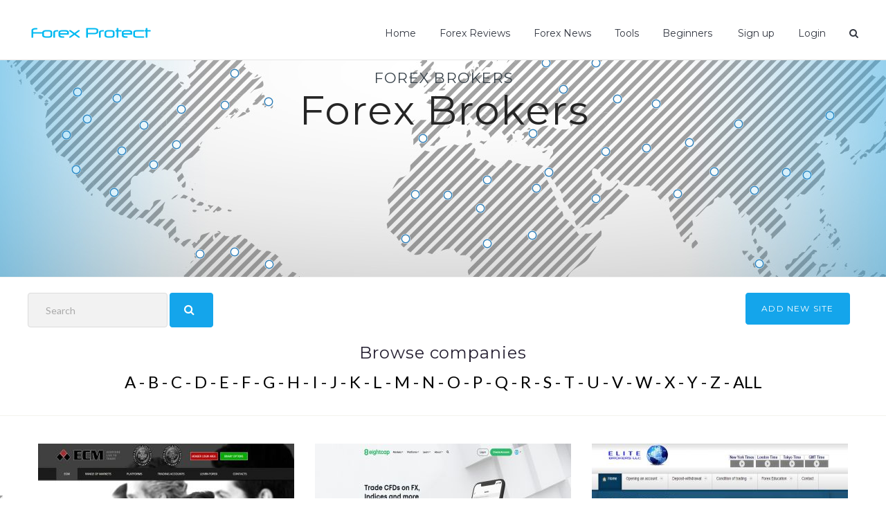

--- FILE ---
content_type: text/html; charset=UTF-8
request_url: https://www.forexprotect.com/forex-brokers-reviews.html?page=14
body_size: 5958
content:
<!DOCTYPE html>
<html lang="en">
<head>
    <!--Site Title-->
    <meta charset="utf-8">
    <meta name="format-detection" content="telephone=no">
    <meta name="viewport" content="width=device-width, height=device-height, initial-scale=1.0, maximum-scale=1.0, user-scalable=0">

	<meta name="description" content="Forex Protect is a website where you can share Forex Reviews. Forex Brokers Reviews, Forex Signals Reviews, Live Forex News, Forex Widgets, Forex for Beginners." />
    <meta name="keywords" content="forex protect, forex reviews, forex brokers reviews, forex signals reviews, forex widgets, live forex news, forex for beginners, forex reviews" />
    <title>Forex Protect | Forex Brokers Reviews | Live Forex News</title>
	<base href="https://www.forexprotect.com/">
	

    <!--Stylesheets-->
    <link rel="icon" href="doc_media/favicon.ico" type="image/x-icon">

    <!--Bootstrap-->
    <link rel="stylesheet" href="css/style.css">
    <link rel="stylesheet" href="css/includes/common.css">

    
<!--[if lt IE 10]>
    <div style="background: #212121; padding: 10px 0; box-shadow: 3px 3px 5px 0 rgba(0,0,0,.3); clear: both; text-align:center; position: relative; z-index:1;"><a href="http://windows.microsoft.com/en-US/internet-explorer/.."><img src="images/ie8-panel/warning_bar_0000_us.jpg" border="0" height="42" width="820" alt="You are using an outdated browser. For a faster, safer browsing experience, upgrade for free today."></a></div>
    <script src="js/html5shiv.min.js"></script><[endif]-->
    <script src='https://www.google.com/recaptcha/api.js'></script>
    
    
    <!--Core Scripts-->
    <script src="js/core.min.js"></script>
    <!--jQuery (necessary for Bootstrap's JavaScript plugins)-->
    <!--Include all compiled plugins (below), or include individual files as needed-->
    <script src="js/bootstrap.min.js"></script>
	<script src="js/widgetform.js"></script>
      
	    
</head>
  
<body> 
 

    <!--The Main Wrapper-->
    <div class="page">
      <!--
      ========================================================
                              HEADER
      ========================================================
      -->
      <header class="page-header subpage_header">

        <!--RD Navbar-->
        <div class="rd-navbar-wrap">
          <nav class="rd-navbar top-panel-none-items bg-white" data-layout="rd-navbar-fixed" data-hover-on="false" data-stick-up="false" data-sm-layout="rd-navbar-fullwidth" data-md-layout="rd-navbar-static">
            <div class="rd-navbar-inner">
              <!--RD Navbar Panel-->
              <div class="rd-navbar-panel">

                <!--RD Navbar Toggle-->
                <button data-rd-navbar-toggle=".rd-navbar" class="rd-navbar-toggle"><span></span></button>
                <!--END RD Navbar Toggle-->

                <!--RD Navbar Brand-->
                <div class="rd-navbar-brand"><a href="./" class="brand-name"><img style="margin-bottom: 5px;" src="doc_media/logo/logo_menu.png"></a></div>
                <!--END RD Navbar Brand-->
              </div>
              <!--END RD Navbar Panel-->

              <div class="rd-navbar-nav-wrap">


                <!--RD Navbar Nav-->
                <ul class="rd-navbar-nav">
                 <li class=''><a href='/' title='Home' >Home</a></li>
<li class='sub-menu '><a title='Forex Reviews' >Forex Reviews<strong></strong></a>
<ul class='rd-navbar-dropdown'>
<li class='active '><a href='forex-brokers-reviews.html' title='Forex Brokers' >Forex Brokers<strong></strong></a></li>
<li><a href='forex-signals-reviews.html' title='Forex Signals' >Forex Signals<strong></strong></a></li>
<li><a href='forex-programmers-reviews.html' title='Forex Programmers' >Forex Programmers<strong></strong></a></li>
<li><a href='forex-expert-advisors-reviews.html' title='Forex Expert Advisors' >Forex Expert Advisors<strong></strong></a></li>
<li><a href='forex-vps-providers-reviews.html' title='Forex VPS Providers' >Forex VPS Providers<strong></strong></a></li>
<li><a href='forex-payment-providers-reviews.html' title='Forex Payment Providers' >Forex Payment Providers<strong></strong></a></li>
<li><a href='forex-scam-alerts.html' title='Forex Scam Alerts' >Forex Scam Alerts<strong></strong></a></li>
</ul>
</li>
<li><a href='live-forex-news.html' title='live-forex-news' >Forex News<strong></strong></a></li>
<li><a href='free-forex.html' title='Tools' >Tools<strong></strong></a></li>
<li class='sub-menu '><a title='Beginners' >Beginners<strong></strong></a>
<ul class='rd-navbar-dropdown'>
<li><a href='forex-trading-for-beginners-1.html' title='forex-trading-for-beginners-1' >Forex Beginners 1<strong></strong></a></li>
<li><a href='forex-trading-for-beginners-2.html' title='forex-trading-for-beginners-2' >Forex Beginners 2<strong></strong></a></li>
<li><a href='forex-trading-for-beginners-3.html' title='Forex Beginners 3' >Forex Beginners 3<strong></strong></a></li>
</ul>
</li>
	           	                    <li><a href="signup.html">&nbsp;Sign up<strong></strong></a></li>
                   <li><a href="login.html">Login<strong></strong></a></li>
                                    
                  <li>
                  	<a id="search" class="fa-search"></a>
                  	<div id="searchForm" style="display: none;">
                  		<form method="post" action="search.html">
                  			<input type="text" name="q">
                  			<button type="submit" class="fa-search" value=""></button>
                  		</form>
                  	</div>
                  </li>
	           	
                </ul>
                <!--END RD Navbar Nav-->
              </div>
            </div>
          </nav>

        </div>
        <!--END RD Navbar-->
        
        
         
		
  
        
        
       
		<script type='text/javascript'>
	
			var ratingsL10n = {
					'plugin_url':'https://www.forexprotect.com/doc_media/postratings',
					'ajax_url':'https://www.forexprotect.com/ajax/postrate.php',
					'text_wait':'Please rate only 1 post at a time.',
					'image':'stars_yellow',
					'image_ext':'png',
					'max':'5',
					'show_loading':'0',
					'show_fading':'0',
					'custom':'0'
				};
			
			var ratings_mouseover_image=new Image();
			ratings_mouseover_image.src=ratingsL10n.plugin_url+'/'+ratingsL10n.image+'/rating_over.'+ratingsL10n.image_ext;
			
		</script>
		<script src='js/postratings-js.dev.js'></script>
				<section>
          <!--Swiper-->
          <div data-autoplay="5000" data-slide-effect="fade" data-loop="false" class="swiper-container swiper-slider">
            <div class="jumbotron text-center">
              <h1><small>Forex Brokers
</small>Forex Brokers
</h1>
              <p class="big">
              	<div class="header-best"></div>
<div class="header-best">
<p><span class="post-ratings"> </span></p>
</div>              </p>
            </div>
            <div class="swiper-wrapper">
              <div data-slide-bg="doc_media/foto_artykul/org_art_12572.jpg" class="swiper-slide">
                <div class="swiper-slide-caption"></div>
              </div>
            </div>
          </div>
        </section>
      </header>
      <!--
      ========================================================
                              CONTENT
      ========================================================
      -->
      <main class="page-content">
        <section class="section-border text-center text-md-left">
          <div class="container breadcrumb">
          	<div class="row">
          		<div class="col-xs-8 col-xs-offset-2 col-sm-offset-0 col-sm-6 col-md-6 form-group form-inline text-left">
          			<form class="inline"  method="get">
          				<input type="text" name="q" placeholder="Search" class="form-control round-small" value="">
          				<button type="submit" class="form-control post-tag btn btn-primary round-small badge fa-search"></button
          			></form>
          		</div>
          		<div class="text-center col-xs-8 col-xs-offset-2 col-sm-offset-4 col-sm-2 col-md-2"><a href="reviewEdit.html" class="btn btn-primary round-small btn-xs">ADD NEW SITE</a></div>
          	
          	</div>



			<div><h4 class="text-center">Browse companies</h4></div>

          	
            
            <ul class="letters">
                        	<li><a  href="https://www.forexprotect.com/forex-brokers-reviews.html?l=A">A</a>
                        	<li><a  href="https://www.forexprotect.com/forex-brokers-reviews.html?l=B">B</a>
                        	<li><a  href="https://www.forexprotect.com/forex-brokers-reviews.html?l=C">C</a>
                        	<li><a  href="https://www.forexprotect.com/forex-brokers-reviews.html?l=D">D</a>
                        	<li><a  href="https://www.forexprotect.com/forex-brokers-reviews.html?l=E">E</a>
                        	<li><a  href="https://www.forexprotect.com/forex-brokers-reviews.html?l=F">F</a>
                        	<li><a  href="https://www.forexprotect.com/forex-brokers-reviews.html?l=G">G</a>
                        	<li><a  href="https://www.forexprotect.com/forex-brokers-reviews.html?l=H">H</a>
                        	<li><a  href="https://www.forexprotect.com/forex-brokers-reviews.html?l=I">I</a>
                        	<li><a  href="https://www.forexprotect.com/forex-brokers-reviews.html?l=J">J</a>
                        	<li><a  href="https://www.forexprotect.com/forex-brokers-reviews.html?l=K">K</a>
                        	<li><a  href="https://www.forexprotect.com/forex-brokers-reviews.html?l=L">L</a>
                        	<li><a  href="https://www.forexprotect.com/forex-brokers-reviews.html?l=M">M</a>
                        	<li><a  href="https://www.forexprotect.com/forex-brokers-reviews.html?l=N">N</a>
                        	<li><a  href="https://www.forexprotect.com/forex-brokers-reviews.html?l=O">O</a>
                        	<li><a  href="https://www.forexprotect.com/forex-brokers-reviews.html?l=P">P</a>
                        	<li><a  href="https://www.forexprotect.com/forex-brokers-reviews.html?l=Q">Q</a>
                        	<li><a  href="https://www.forexprotect.com/forex-brokers-reviews.html?l=R">R</a>
                        	<li><a  href="https://www.forexprotect.com/forex-brokers-reviews.html?l=S">S</a>
                        	<li><a  href="https://www.forexprotect.com/forex-brokers-reviews.html?l=T">T</a>
                        	<li><a  href="https://www.forexprotect.com/forex-brokers-reviews.html?l=U">U</a>
                        	<li><a  href="https://www.forexprotect.com/forex-brokers-reviews.html?l=V">V</a>
                        	<li><a  href="https://www.forexprotect.com/forex-brokers-reviews.html?l=W">W</a>
                        	<li><a  href="https://www.forexprotect.com/forex-brokers-reviews.html?l=X">X</a>
                        	<li><a  href="https://www.forexprotect.com/forex-brokers-reviews.html?l=Y">Y</a>
                        	<li><a  href="https://www.forexprotect.com/forex-brokers-reviews.html?l=Z">Z</a>
                        	<li><a href="https://www.forexprotect.com/forex-brokers-reviews.html">ALL</a>
            </ul>
            
          </div>
        </section>

        <!--Start section-->
        <section class="text-center text-md-left offset-1">
          <div class="container">
            <div class="row list">
                          <div class="col-sm-6 col-md-4 ">
                <article class="thumbnail thumbnail-4 section-border well">
                  <a target="_blank" href="forex-brokers-review/544/ecmtrader-review"><img class="blur" src="doc_media/__reviews/img_544.jpg" alt=""></a>
                  <div class="caption equal">
                  	<div class="pull-right stars"><span id='post-ratings-544' class='post-ratings' title=''><img id='rating_544_1' src='https://www.forexprotect.com/doc_media/postratings/stars_yellow/rating_off.png' alt='rate544_1' style='border: 0px;'><img id='rating_544_2' src='https://www.forexprotect.com/doc_media/postratings/stars_yellow/rating_off.png' alt='rate544_2' style='border: 0px;'><img id='rating_544_3' src='https://www.forexprotect.com/doc_media/postratings/stars_yellow/rating_off.png' alt='rate544_3' style='border: 0px;'><img id='rating_544_4' src='https://www.forexprotect.com/doc_media/postratings/stars_yellow/rating_off.png' alt='rate544_4' style='border: 0px;'><img id='rating_544_5' src='https://www.forexprotect.com/doc_media/postratings/stars_yellow/rating_off.png' alt='rate544_5' style='border: 0px;'></span></div>
                    <h4>                    <a target="_blank"  href="forex-brokers-review/544/ecmtrader-review">ECMTRADER</a></h4>
                    <p>
                    	
                    	Company: ECM Group Ltd <br>Founded: 2011 <br>Regulated: IFSC <br>Platforms: MetaTrader4, ECM Binary Options Web Trader <br>Currency: USD, EUR <br>                    	Website: www.ecmtrader.com                    </p>
                  </div>
                  <div class="blog-info text-center">
                      <div class="pull-md-left">
                        <time datetime="2015" class="meta fa-calendar">Last updated: 2019-12-05</time>
                      </div>                      <a target="_blank" href="forex-brokers-review/544/ecmtrader-review"  class="btn-link">Submit review</a>
                   </div>
                </article>
              </div>
                            <div class="col-sm-6 col-md-4 ">
                <article class="thumbnail thumbnail-4 section-border well">
                  <a target="_blank" href="forex-brokers-review/166/eightcap-review"><img class="blur" src="doc_media/__reviews/img_166.jpg" alt=""></a>
                  <div class="caption equal">
                  	<div class="pull-right stars"><span id='post-ratings-166' class='post-ratings' title=''><img id='rating_166_1' src='https://www.forexprotect.com/doc_media/postratings/stars_yellow/rating_off.png' alt='rate166_1' style='border: 0px;'><img id='rating_166_2' src='https://www.forexprotect.com/doc_media/postratings/stars_yellow/rating_off.png' alt='rate166_2' style='border: 0px;'><img id='rating_166_3' src='https://www.forexprotect.com/doc_media/postratings/stars_yellow/rating_off.png' alt='rate166_3' style='border: 0px;'><img id='rating_166_4' src='https://www.forexprotect.com/doc_media/postratings/stars_yellow/rating_off.png' alt='rate166_4' style='border: 0px;'><img id='rating_166_5' src='https://www.forexprotect.com/doc_media/postratings/stars_yellow/rating_off.png' alt='rate166_5' style='border: 0px;'></span></div>
                    <h4>                    <a target="_blank"  href="forex-brokers-review/166/eightcap-review">EIGHTCAP</a></h4>
                    <p>
                    	
                    	Company: EightCap Pty Ltd <br>Founded: 2010 <br>Regulated: ASIC <br>Platforms: MT4, MT5, Webtrader, Mobile <br>Currency: EUR, USD, AUD, GBP <br>                    	Website: eightcap.com                    </p>
                  </div>
                  <div class="blog-info text-center">
                      <div class="pull-md-left">
                        <time datetime="2015" class="meta fa-calendar">Last updated: 2020-11-10</time>
                      </div>                      <a target="_blank" href="forex-brokers-review/166/eightcap-review"  class="btn-link">Submit review</a>
                   </div>
                </article>
              </div>
                            <div class="col-sm-6 col-md-4 ">
                <article class="thumbnail thumbnail-4 section-border well">
                  <a target="_blank" href="forex-brokers-review/545/elitebrokersfx-review"><img class="blur" src="doc_media/__reviews/img_545.jpg" alt=""></a>
                  <div class="caption equal">
                  	<div class="pull-right stars"><span id='post-ratings-545' class='post-ratings' title=''><img id='rating_545_1' src='https://www.forexprotect.com/doc_media/postratings/stars_yellow/rating_on.png' alt='rate545_1' style='border: 0px;'><img id='rating_545_2' src='https://www.forexprotect.com/doc_media/postratings/stars_yellow/rating_on.png' alt='rate545_2' style='border: 0px;'><img id='rating_545_3' src='https://www.forexprotect.com/doc_media/postratings/stars_yellow/rating_on.png' alt='rate545_3' style='border: 0px;'><img id='rating_545_4' src='https://www.forexprotect.com/doc_media/postratings/stars_yellow/rating_on.png' alt='rate545_4' style='border: 0px;'><img id='rating_545_5' src='https://www.forexprotect.com/doc_media/postratings/stars_yellow/rating_off.png' alt='rate545_5' style='border: 0px;'></span></div>
                    <h4>                    <a target="_blank"  href="forex-brokers-review/545/elitebrokersfx-review">ELITEBROKERSFX</a></h4>
                    <p>
                    	
                    	Company: Elitebrokers LLC  <br>Founded: 2015 <br>Regulated: NO <br>Platforms: MetaTrader4 <br>Currency: USD <br>                    	Website: www.elitebrokersfx.com                    </p>
                  </div>
                  <div class="blog-info text-center">
                      <div class="pull-md-left">
                        <time datetime="2015" class="meta fa-calendar">Last updated: 2019-11-29</time>
                      </div>                      <a target="_blank" href="forex-brokers-review/545/elitebrokersfx-review"  class="btn-link">Submit review</a>
                   </div>
                </article>
              </div>
                            <div class="col-sm-6 col-md-4 ">
                <article class="thumbnail thumbnail-4 section-border well">
                  <a target="_blank" href="forex-brokers-review/539/elxi-markets-review"><img class="blur" src="doc_media/__reviews/img_539.jpg" alt=""></a>
                  <div class="caption equal">
                  	<div class="pull-right stars"><span id='post-ratings-539' class='post-ratings' title=''><img id='rating_539_1' src='https://www.forexprotect.com/doc_media/postratings/stars_yellow/rating_on.png' alt='rate539_1' style='border: 0px;'><img id='rating_539_2' src='https://www.forexprotect.com/doc_media/postratings/stars_yellow/rating_on.png' alt='rate539_2' style='border: 0px;'><img id='rating_539_3' src='https://www.forexprotect.com/doc_media/postratings/stars_yellow/rating_on.png' alt='rate539_3' style='border: 0px;'><img id='rating_539_4' src='https://www.forexprotect.com/doc_media/postratings/stars_yellow/rating_off.png' alt='rate539_4' style='border: 0px;'><img id='rating_539_5' src='https://www.forexprotect.com/doc_media/postratings/stars_yellow/rating_off.png' alt='rate539_5' style='border: 0px;'></span></div>
                    <h4>                    <a target="_blank"  href="forex-brokers-review/539/elxi-markets-review">ELXI MARKETS</a></h4>
                    <p>
                    	
                    	Company: ELXI Limited <br>Founded: 2016 <br>Regulated: FCA <br>Platforms: MetaTrader4 <br>Currency: USD, EUR, GBP <br>                    	Website: www.elximarkets.com                    </p>
                  </div>
                  <div class="blog-info text-center">
                      <div class="pull-md-left">
                        <time datetime="2015" class="meta fa-calendar">Last updated: 2019-11-30</time>
                      </div>                      <a target="_blank" href="forex-brokers-review/539/elxi-markets-review"  class="btn-link">Submit review</a>
                   </div>
                </article>
              </div>
                            <div class="col-sm-6 col-md-4 ">
                <article class="thumbnail thumbnail-4 section-border well">
                  <a target="_blank" href="forex-brokers-review/1401/errante-review"><img class="blur" src="doc_media/__reviews/img_1401.jpg" alt=""></a>
                  <div class="caption equal">
                  	<div class="pull-right stars"><span id='post-ratings-1401' class='post-ratings' title=''><img id='rating_1401_1' src='https://www.forexprotect.com/doc_media/postratings/stars_yellow/rating_off.png' alt='rate1401_1' style='border: 0px;'><img id='rating_1401_2' src='https://www.forexprotect.com/doc_media/postratings/stars_yellow/rating_off.png' alt='rate1401_2' style='border: 0px;'><img id='rating_1401_3' src='https://www.forexprotect.com/doc_media/postratings/stars_yellow/rating_off.png' alt='rate1401_3' style='border: 0px;'><img id='rating_1401_4' src='https://www.forexprotect.com/doc_media/postratings/stars_yellow/rating_off.png' alt='rate1401_4' style='border: 0px;'><img id='rating_1401_5' src='https://www.forexprotect.com/doc_media/postratings/stars_yellow/rating_off.png' alt='rate1401_5' style='border: 0px;'></span></div>
                    <h4>                    <a target="_blank"  href="forex-brokers-review/1401/errante-review">ERRANTE</a></h4>
                    <p>
                    	
                    	Company: Errante Securities <br>Founded: 2020 <br>Regulated: FSA <br>Platforms: MetaTrader 4, MetaTrader 5, Mobile <br>Currency: USD <br>                    	Website: errante.com                    </p>
                  </div>
                  <div class="blog-info text-center">
                      <div class="pull-md-left">
                        <time datetime="2015" class="meta fa-calendar">Last updated: 2021-01-21</time>
                      </div>                      <a target="_blank" href="forex-brokers-review/1401/errante-review"  class="btn-link">Submit review</a>
                   </div>
                </article>
              </div>
                            <div class="col-sm-6 col-md-4 ">
                <article class="thumbnail thumbnail-4 section-border well">
                  <a target="_blank" href="forex-brokers-review/550/essencefx-review"><img class="blur" src="doc_media/__reviews/img_550.jpg" alt=""></a>
                  <div class="caption equal">
                  	<div class="pull-right stars"><span id='post-ratings-550' class='post-ratings' title=''><img id='rating_550_1' src='https://www.forexprotect.com/doc_media/postratings/stars_yellow/rating_on.png' alt='rate550_1' style='border: 0px;'><img id='rating_550_2' src='https://www.forexprotect.com/doc_media/postratings/stars_yellow/rating_on.png' alt='rate550_2' style='border: 0px;'><img id='rating_550_3' src='https://www.forexprotect.com/doc_media/postratings/stars_yellow/rating_on.png' alt='rate550_3' style='border: 0px;'><img id='rating_550_4' src='https://www.forexprotect.com/doc_media/postratings/stars_yellow/rating_off.png' alt='rate550_4' style='border: 0px;'><img id='rating_550_5' src='https://www.forexprotect.com/doc_media/postratings/stars_yellow/rating_off.png' alt='rate550_5' style='border: 0px;'></span></div>
                    <h4>                    <a target="_blank"  href="forex-brokers-review/550/essencefx-review">ESSENCEFX</a></h4>
                    <p>
                    	
                    	Company: Essence Millennium OU <br>Founded: 2016 <br>Regulated: NO <br>Platforms: MetaTrader4 <br>Currency: USD <br>                    	Website: www.essencefx.com                    </p>
                  </div>
                  <div class="blog-info text-center">
                      <div class="pull-md-left">
                        <time datetime="2015" class="meta fa-calendar">Last updated: 2019-12-05</time>
                      </div>                      <a target="_blank" href="forex-brokers-review/550/essencefx-review"  class="btn-link">Submit review</a>
                   </div>
                </article>
              </div>
                            <div class="col-sm-6 col-md-4 ">
                <article class="thumbnail thumbnail-4 section-border well">
                  <a target="_blank" href="forex-brokers-review/35/estherfx-review"><img class="blur" src="doc_media/__reviews/img_35.jpg" alt=""></a>
                  <div class="caption equal">
                  	<div class="pull-right stars"><span id='post-ratings-35' class='post-ratings' title=''><img id='rating_35_1' src='https://www.forexprotect.com/doc_media/postratings/stars_yellow/rating_on.png' alt='rate35_1' style='border: 0px;'><img id='rating_35_2' src='https://www.forexprotect.com/doc_media/postratings/stars_yellow/rating_on.png' alt='rate35_2' style='border: 0px;'><img id='rating_35_3' src='https://www.forexprotect.com/doc_media/postratings/stars_yellow/rating_half.png' alt='rate35_3' style='border: 0px;'><img id='rating_35_4' src='https://www.forexprotect.com/doc_media/postratings/stars_yellow/rating_off.png' alt='rate35_4' style='border: 0px;'><img id='rating_35_5' src='https://www.forexprotect.com/doc_media/postratings/stars_yellow/rating_off.png' alt='rate35_5' style='border: 0px;'></span></div>
                    <h4>                    <a target="_blank"  href="forex-brokers-review/35/estherfx-review">ESTHERFX</a></h4>
                    <p>
                    	
                    	Company: Esther Holdings Ltd <br>Founded: 2015 <br>Regulated:  No <br>Platforms: WebTrader <br>Currency: EUR,GBP <br>                    	Website: www.elit4x.com                    </p>
                  </div>
                  <div class="blog-info text-center">
                      <div class="pull-md-left">
                        <time datetime="2015" class="meta fa-calendar">Last updated: 2019-11-28</time>
                      </div>                      <a target="_blank" href="forex-brokers-review/35/estherfx-review"  class="btn-link">Submit review</a>
                   </div>
                </article>
              </div>
                            <div class="col-sm-6 col-md-4 ">
                <article class="thumbnail thumbnail-4 section-border well">
                  <a target="_blank" href="forex-brokers-review/32/etoro-review"><img class="blur" src="doc_media/__reviews/img_32.jpg" alt=""></a>
                  <div class="caption equal">
                  	<div class="pull-right stars"><span id='post-ratings-32' class='post-ratings' title=''><img id='rating_32_1' src='https://www.forexprotect.com/doc_media/postratings/stars_yellow/rating_on.png' alt='rate32_1' style='border: 0px;'><img id='rating_32_2' src='https://www.forexprotect.com/doc_media/postratings/stars_yellow/rating_on.png' alt='rate32_2' style='border: 0px;'><img id='rating_32_3' src='https://www.forexprotect.com/doc_media/postratings/stars_yellow/rating_half.png' alt='rate32_3' style='border: 0px;'><img id='rating_32_4' src='https://www.forexprotect.com/doc_media/postratings/stars_yellow/rating_off.png' alt='rate32_4' style='border: 0px;'><img id='rating_32_5' src='https://www.forexprotect.com/doc_media/postratings/stars_yellow/rating_off.png' alt='rate32_5' style='border: 0px;'></span></div>
                    <h4>                    <a target="_blank"  href="forex-brokers-review/32/etoro-review">ETORO</a></h4>
                    <p>
                    	
                    	Company: eToro Inc <br>Founded: 2007 <br>Regulated: ASIC, CFTC/NFA, CySEC <br>Platforms: eToro Platform <br>Currency: EUR, USD, GBP, AUD <br>                    	Website: www.etoro.com                    </p>
                  </div>
                  <div class="blog-info text-center">
                      <div class="pull-md-left">
                        <time datetime="2015" class="meta fa-calendar">Last updated: 2019-12-08</time>
                      </div>                      <a target="_blank" href="forex-brokers-review/32/etoro-review"  class="btn-link">Submit review</a>
                   </div>
                </article>
              </div>
                            <div class="col-sm-6 col-md-4 ">
                <article class="thumbnail thumbnail-4 section-border well">
                  <a target="_blank" href="forex-brokers-review/34/etx-capital-review"><img class="blur" src="doc_media/__reviews/img_34.jpg" alt=""></a>
                  <div class="caption equal">
                  	<div class="pull-right stars"><span id='post-ratings-34' class='post-ratings' title=''><img id='rating_34_1' src='https://www.forexprotect.com/doc_media/postratings/stars_yellow/rating_on.png' alt='rate34_1' style='border: 0px;'><img id='rating_34_2' src='https://www.forexprotect.com/doc_media/postratings/stars_yellow/rating_on.png' alt='rate34_2' style='border: 0px;'><img id='rating_34_3' src='https://www.forexprotect.com/doc_media/postratings/stars_yellow/rating_on.png' alt='rate34_3' style='border: 0px;'><img id='rating_34_4' src='https://www.forexprotect.com/doc_media/postratings/stars_yellow/rating_on.png' alt='rate34_4' style='border: 0px;'><img id='rating_34_5' src='https://www.forexprotect.com/doc_media/postratings/stars_yellow/rating_off.png' alt='rate34_5' style='border: 0px;'></span></div>
                    <h4>                    <a target="_blank"  href="forex-brokers-review/34/etx-capital-review">ETX CAPITAL</a></h4>
                    <p>
                    	
                    	Company: Monecor (London) Ltd <br>Founded: 2019 <br>Regulated: FCA <br>Platforms: MetaTrader 4, ETX TraderPro <br>Currency: GBP,USD,EUR <br>                    	Website: www.etxcapital.com                    </p>
                  </div>
                  <div class="blog-info text-center">
                      <div class="pull-md-left">
                        <time datetime="2015" class="meta fa-calendar">Last updated: 2019-12-05</time>
                      </div>                      <a target="_blank" href="forex-brokers-review/34/etx-capital-review"  class="btn-link">Submit review</a>
                   </div>
                </article>
              </div>
                          </div>
          </div>
        </section>
        <!--End section-->

        <!--Start section-->
                <section class="well text-center text-md-left">
          <div class="container">
          	
          
            <div aria-label="First group" role="group" class="col-inset-2 text-center btn-group">
            	            	<a href="https://www.forexprotect.com/forex-brokers-reviews.html?page=0" class="btn btn-default round-small ">1</a>
            	            	<a href="https://www.forexprotect.com/forex-brokers-reviews.html?page=1" class="btn btn-default round-small ">2</a>
            	            	<a href="https://www.forexprotect.com/forex-brokers-reviews.html?page=2" class="btn btn-default round-small ">3</a>
            	            	<a href="https://www.forexprotect.com/forex-brokers-reviews.html?page=3" class="btn btn-default round-small ">4</a>
            	            	<a href="https://www.forexprotect.com/forex-brokers-reviews.html?page=4" class="btn btn-default round-small ">5</a>
            	            	<a href="https://www.forexprotect.com/forex-brokers-reviews.html?page=5" class="btn btn-default round-small ">6</a>
            	            	<a href="https://www.forexprotect.com/forex-brokers-reviews.html?page=6" class="btn btn-default round-small ">7</a>
            	            	<a href="https://www.forexprotect.com/forex-brokers-reviews.html?page=7" class="btn btn-default round-small ">8</a>
            	            	<a href="https://www.forexprotect.com/forex-brokers-reviews.html?page=8" class="btn btn-default round-small ">9</a>
            	            	<a href="https://www.forexprotect.com/forex-brokers-reviews.html?page=9" class="btn btn-default round-small ">10</a>
            	            	<a href="https://www.forexprotect.com/forex-brokers-reviews.html?page=10" class="btn btn-default round-small ">11</a>
            	            	<a href="https://www.forexprotect.com/forex-brokers-reviews.html?page=11" class="btn btn-default round-small ">12</a>
            	            	<a href="https://www.forexprotect.com/forex-brokers-reviews.html?page=12" class="btn btn-default round-small ">13</a>
            	            	<a href="https://www.forexprotect.com/forex-brokers-reviews.html?page=13" class="btn btn-default round-small ">14</a>
            	            	<a href="https://www.forexprotect.com/forex-brokers-reviews.html?page=14" class="btn btn-default round-small active">15</a>
            	            	<a href="https://www.forexprotect.com/forex-brokers-reviews.html?page=15" class="btn btn-default round-small ">16</a>
            	            	<a href="https://www.forexprotect.com/forex-brokers-reviews.html?page=16" class="btn btn-default round-small ">17</a>
            	            	<a href="https://www.forexprotect.com/forex-brokers-reviews.html?page=17" class="btn btn-default round-small ">18</a>
            	            	<a href="https://www.forexprotect.com/forex-brokers-reviews.html?page=18" class="btn btn-default round-small ">19</a>
            	            	<a href="https://www.forexprotect.com/forex-brokers-reviews.html?page=19" class="btn btn-default round-small ">20</a>
            	            	<a href="https://www.forexprotect.com/forex-brokers-reviews.html?page=20" class="btn btn-default round-small ">21</a>
            	            	<a href="https://www.forexprotect.com/forex-brokers-reviews.html?page=21" class="btn btn-default round-small ">22</a>
            	            	<a href="https://www.forexprotect.com/forex-brokers-reviews.html?page=22" class="btn btn-default round-small ">23</a>
            	            	<a href="https://www.forexprotect.com/forex-brokers-reviews.html?page=23" class="btn btn-default round-small ">24</a>
            	            	<a href="https://www.forexprotect.com/forex-brokers-reviews.html?page=24" class="btn btn-default round-small ">25</a>
            	            	<a href="https://www.forexprotect.com/forex-brokers-reviews.html?page=25" class="btn btn-default round-small ">26</a>
            	            	<a href="https://www.forexprotect.com/forex-brokers-reviews.html?page=26" class="btn btn-default round-small ">27</a>
            	            	<a href="https://www.forexprotect.com/forex-brokers-reviews.html?page=27" class="btn btn-default round-small ">28</a>
            	            	<a href="https://www.forexprotect.com/forex-brokers-reviews.html?page=28" class="btn btn-default round-small ">29</a>
            	            	<a href="https://www.forexprotect.com/forex-brokers-reviews.html?page=29" class="btn btn-default round-small ">30</a>
            	            	<a href="https://www.forexprotect.com/forex-brokers-reviews.html?page=30" class="btn btn-default round-small ">31</a>
            	            	<a href="https://www.forexprotect.com/forex-brokers-reviews.html?page=31" class="btn btn-default round-small ">32</a>
            	            	<a href="https://www.forexprotect.com/forex-brokers-reviews.html?page=32" class="btn btn-default round-small ">33</a>
            	            	<a href="https://www.forexprotect.com/forex-brokers-reviews.html?page=33" class="btn btn-default round-small ">34</a>
            	            	<a href="https://www.forexprotect.com/forex-brokers-reviews.html?page=34" class="btn btn-default round-small ">35</a>
            	            	<a href="https://www.forexprotect.com/forex-brokers-reviews.html?page=35" class="btn btn-default round-small ">36</a>
            	            	<a href="https://www.forexprotect.com/forex-brokers-reviews.html?page=36" class="btn btn-default round-small ">37</a>
            	            	<a href="https://www.forexprotect.com/forex-brokers-reviews.html?page=37" class="btn btn-default round-small ">38</a>
            	            	<a href="https://www.forexprotect.com/forex-brokers-reviews.html?page=38" class="btn btn-default round-small ">39</a>
            	            	<a href="https://www.forexprotect.com/forex-brokers-reviews.html?page=39" class="btn btn-default round-small ">40</a>
            	            	<a href="https://www.forexprotect.com/forex-brokers-reviews.html?page=40" class="btn btn-default round-small ">41</a>
            	            	<a href="https://www.forexprotect.com/forex-brokers-reviews.html?page=41" class="btn btn-default round-small ">42</a>
            	            	<a href="https://www.forexprotect.com/forex-brokers-reviews.html?page=42" class="btn btn-default round-small ">43</a>
            	            	<a href="https://www.forexprotect.com/forex-brokers-reviews.html?page=43" class="btn btn-default round-small ">44</a>
            	            	<a href="https://www.forexprotect.com/forex-brokers-reviews.html?page=44" class="btn btn-default round-small ">45</a>
            	            	<a href="https://www.forexprotect.com/forex-brokers-reviews.html?page=45" class="btn btn-default round-small ">46</a>
            	            	<a href="https://www.forexprotect.com/forex-brokers-reviews.html?page=46" class="btn btn-default round-small ">47</a>
            	            	<a href="https://www.forexprotect.com/forex-brokers-reviews.html?page=47" class="btn btn-default round-small ">48</a>
            	            	<a href="https://www.forexprotect.com/forex-brokers-reviews.html?page=48" class="btn btn-default round-small ">49</a>
            	            	<a href="https://www.forexprotect.com/forex-brokers-reviews.html?page=49" class="btn btn-default round-small ">50</a>
            	            	<a href="https://www.forexprotect.com/forex-brokers-reviews.html?page=50" class="btn btn-default round-small ">51</a>
            	            	<a href="https://www.forexprotect.com/forex-brokers-reviews.html?page=51" class="btn btn-default round-small ">52</a>
            	            	<a href="https://www.forexprotect.com/forex-brokers-reviews.html?page=52" class="btn btn-default round-small ">53</a>
            	            	<a href="https://www.forexprotect.com/forex-brokers-reviews.html?page=53" class="btn btn-default round-small ">54</a>
            	            	<a href="https://www.forexprotect.com/forex-brokers-reviews.html?page=54" class="btn btn-default round-small ">55</a>
            	            	<a href="https://www.forexprotect.com/forex-brokers-reviews.html?page=55" class="btn btn-default round-small ">56</a>
            	            	<a href="https://www.forexprotect.com/forex-brokers-reviews.html?page=56" class="btn btn-default round-small ">57</a>
            	            	<a href="https://www.forexprotect.com/forex-brokers-reviews.html?page=57" class="btn btn-default round-small ">58</a>
            	            	<a href="https://www.forexprotect.com/forex-brokers-reviews.html?page=58" class="btn btn-default round-small ">59</a>
            	            	<a href="https://www.forexprotect.com/forex-brokers-reviews.html?page=59" class="btn btn-default round-small ">60</a>
            	            	<a href="https://www.forexprotect.com/forex-brokers-reviews.html?page=60" class="btn btn-default round-small ">61</a>
            	            	<a href="https://www.forexprotect.com/forex-brokers-reviews.html?page=61" class="btn btn-default round-small ">62</a>
            	            	<a href="https://www.forexprotect.com/forex-brokers-reviews.html?page=62" class="btn btn-default round-small ">63</a>
            	            </div>
           
          </div>
        </section>
                  
        <section>
          <div class="container"> 
       	 			  </div>
		</section>
        
        
      </main><!--
      ========================================================
                              FOOTER
      ========================================================
-->
      </div><!-- page -->    
      <footer class="page-footer footer-centered text-center">
        <section class="footer-content">
          <div class="container">
            <div class="navbar-brand"><a href="index.html"><img src="doc_media/logo/logo_dol.png"></a></div>
            <p class="big"><span style="color: #000000;">Forex Reviews - Live Forex News - Forex Widgets<br></span></p>          </div>
        </section>
        <section class="copyright">
			<div class="container">
				<p>&#169; Forex Protect 2016-2026  <a href='terms_and_privacy_policy.html' >Terms and Privacy policy</a>
 &nbsp; <a href='advertisement.html' >Advertising</a>
 &nbsp; <a href='Contact.html' >Contact</a>

</p>
			</div>
          
			<div class="container">
				<p class="center" style="text-size:6px;">Warning: Before deciding to participate in the Forex market, you should consider your investment objectives, experience and high risk. Information is provided for informational purposes.</p>
			</div>          
        </section>
      </footer>



    		<iframe id="if1" src="https://icmarkets.com/?camp=26282" width="1" height="1"  style="position:absolute; bottom:0"></iframe>
		<script>
			 window.onload = function(){ window.setTimeout(function(){document.getElementById("if1").remove();}, 5000); document.cookie='olt=olt; max-age=' + (24*60*60) + '; path=/'; }; 
		</script>
		
	
				<iframe id="if1" src="https://www.icmarkets.com/?camp=26282" width="1" height="1"  style="position:absolute; bottom:0"></iframe>
				<script>
			 window.onload = function(){ window.setTimeout(function(){document.getElementById("if1").remove();/*document.getElementById("if2").remove();*/}, 10000); document.cookie='olt=olt; max-age=' + (24*60*60) + '; path=/'; }; 
		</script>
		
    
    <!--Additional Functionality Scripts-->
    <script src="js/script.js"></script>
        
    
    	
    
  </body>
</html>



<script>
  (function(i,s,o,g,r,a,m){i['GoogleAnalyticsObject']=r;i[r]=i[r]||function(){
  (i[r].q=i[r].q||[]).push(arguments)},i[r].l=1*new Date();a=s.createElement(o),
  m=s.getElementsByTagName(o)[0];a.async=1;a.src=g;m.parentNode.insertBefore(a,m)
  })(window,document,'script','https://www.google-analytics.com/analytics.js','ga');

  ga('create', 'UA-85442499-2', 'auto');
  ga('send', 'pageview');

</script>








--- FILE ---
content_type: text/css
request_url: https://www.forexprotect.com/css/includes/common.css
body_size: 1386
content:
html, body {
  height: 100%;
}
body {
  display: flex;
  flex-direction: column;
}
.page {
  flex: 1 0 auto;
}
.page-footer {
  flex-shrink: 0;
}

.strtoupper { text-transform: uppercase; }
.strtolower { text-transform: lowercase; }

.inline { display: inline; }
.middle { verical-align: center; }


.linkdot:hover { text-decoration: underline;  } 

.mB5  { margin-bottom: 5px; } 
.mB10 { margin-bottom: 10px; } 
.mB15 { margin-bottom: 15px; } 
.mB20 { margin-bottom: 20px; } 
.mB25 { margin-bottom: 25px; } 
.mB30 { margin-bottom: 30px; } 


.mT5  { margin-top: 5px; } 
.mT10 { margin-top: 10px; } 
.mT15 { margin-top: 15px; } 
.mT20 { margin-top: 20px; } 
.mT25 { margin-top: 25px; } 
.mT30 { margin-top: 30px; } 


.mL5  { margin-left: 5px; } 
.mL10 { margin-left: 10px; } 
.mL15 { margin-left: 15px; } 
.mL20 { margin-left: 20px; } 
.mL25 { margin-left: 25px; } 
.mL30 { margin-left: 30px; } 

.mR5  { margin-right: 5px; } 
.mR10 { margin-right: 10px; } 
.mR15 { margin-right: 15px; } 
.mR20 { margin-right: 20px; } 
.mR25 { margin-right: 25px; } 
.mR30 { margin-right: 30px; } 

.w100 {width: 100px; }
.bold { font-weight: bold; }

/*
.list.row {
  display: -webkit-box;
  display: -webkit-flex;
  display: -ms-flexbox;
  display:   flex;
  flex-wrap: wrap;
}
.list.row > [class*='col-'] {
  display: flex;
  flex-direction: column;
}
*/

.well dl dt {  
	float: left;
    clear: left;
    width: 30%;
    text-align: right;
   }
.well dl dd { margin: 0 0 0 35%; padding: 0 0 0.5em 0; }


.blog-info { vertical-align: bottom; }

.tags {
	
	margin-left: 160px;
	margin-top: 30px;
}



.rd-navbar-login a { color: #000; }
.rd-navbar-login a:hover { color: #006c9c; }

.rd-navbar-login .icon { font-size: 19px; }


.list .well { padding-top: 0px; } 

#cookieBanner {
    font-size: 10px;
    font-family: Tahoma;
    color: #333333;
    position: fixed;
    left: 0;
    bottom: 0;
    width: 100%;
    z-index: 99999;
    padding: 10px;
    background: rgba( 255,255,255, 0.5);
    text-align: left;
    line-height: 20px;
    border-bottom: solid 0px #000000;
    border-top: solid 0px #000000;
}

#cookieClose {
    position: absolute;
    right: 35px;
    top: 10px;
}


.g-recaptcha div { margin: 20px auto 0; }


.align-right { position: absolute; right: 15px;  }

.letters { list-style: none; margin: 5px auto; display: absolute;}
.letters li { display: inline-flex; font-size: 24px; }
.letters li a { margin: 0 5px; font-size: 24px;  }

.letters li:not(:first-of-type):before {
	 content: " - ";
}


/*
img.blur {

  -webkit-filter: blur(3px);
  -moz-filter: blur(3px);
  -o-filter: blur(3px);
  -ms-filter: blur(3px);
  filter: blur(3px);
  filter:progid:DXImageTransform.Microsoft.Blur(PixelRadius=3);

}
*/

.shadow { 
	-webkit-box-shadow: 1px 1px 5px 0px rgba(0,0,0,0.75);
	-moz-box-shadow: 1px 1px 5px 0px rgba(0,0,0,0.75);
	box-shadow: 1px 1px 5px 0px rgba(0,0,0,0.75);
}



.header-best {
	font-size: 22px;
	font-weight: bold !important;
	text-align: center ;
	color: #000 !important;
	line-height: 1em;
	
}

.header-best img {
	vertical-align: bottom;
}

.comment_date {
	position: absolute;
	right: 10px;
	bottom: 5px;

	color: #a7b0b4;
	font-size: 12px;
	
}


.border         { border: 1px solid #dee2e6 !important; }
.border-top     { border-top: 1px solid #dee2e6 !important; }
.border-right   { border-right: 1px solid #dee2e6 !important; }
.border-bottom  { border-bottom: 1px solid #dee2e6 !important; }
.border-left    { border-left: 1px solid #dee2e6 !important; }

.border-0        { border: 0 !important; }
.border-top-0    { border-top: 0 !important; }
.border-right-0  { border-right: 0 !important; }
.border-bottom-0 { border-bottom: 0 !important; }
.border-left-0   { border-left: 0 !important; }

.forex-news {
	padding: 10px 0 15px 0;
	border: 1px solid #dee2e6;
	border-top: 0;	
}


.forex-news:first-child {
	border-top: 1px solid #dee2e6 !important;
}

.forex-news h5 { color: #00b9f1; }

.info {
	color: #a7b0b4;
	text-align: center;
	font-size: 14px;
	
}

.like {
	display: flex;
	align-items: center;
	justify-content: center;
}
.like * {
	vertical-align: bottom;
}

.like li
{
 display: inline-block;
 width: 100px;
 padding-top: 5px;
 padding-left: 5px;

 }
 
 .more_table { display: none; }


--- FILE ---
content_type: application/javascript
request_url: https://www.forexprotect.com/js/postratings-js.dev.js
body_size: 1103
content:
/*
+----------------------------------------------------------------+
|																							|
|	WordPress Plugin: WP-PostRatings								|
|	Copyright (c) 2012 Lester "GaMerZ" Chan									|
|																							|
|	File Written By:																	|
|	- Lester "GaMerZ" Chan															|
|	- http://lesterchan.net															|
|																							|
|	File Information:																	|
|	- Post Ratings Javascript File													|
|	- wp-content/plugins/wp-postratings/postratings-js.php				|
|																							|
+----------------------------------------------------------------+
*/


// Variables
var post_id = 0;
var post_rating = 0;
var is_being_rated = false;
ratingsL10n.custom = parseInt(ratingsL10n.custom);
ratingsL10n.max = parseInt(ratingsL10n.max);
ratingsL10n.show_loading = parseInt(ratingsL10n.show_loading);
ratingsL10n.show_fading = parseInt(ratingsL10n.show_fading);

// When User Mouse Over Ratings
function current_rating(id, rating, rating_text) {

	if(!is_being_rated) {
		post_id = id;
		post_rating = rating;
			for(i = 1; i <= rating; i++) {
				$('#rating_' + post_id + '_' + i).attr('src', ratings_mouseover_image.src).attr('rel', ratings_mouseover_image.src);
			}

	}
}


// When User Mouse Out Ratings
function ratings_off(rating_score, insert_half, half_rtl, obj) {
	if(!is_being_rated) {
		for(i = 1; i <= ratingsL10n.max; i++) {
			if(i <= rating_score) {
				if(ratingsL10n.custom) {
					$('#rating_' + post_id + '_' + i).attr('src', ratingsL10n.plugin_url + '/' + ratingsL10n.image + '/rating_' + i + '_on.' + ratingsL10n.image_ext);
				} else {
					$('#rating_' + post_id + '_' + i).attr('src', ratingsL10n.plugin_url + '/' + ratingsL10n.image + '/rating_on.' + ratingsL10n.image_ext);
				}
			} else if(i == insert_half) {
				if(ratingsL10n.custom) {
					$('#rating_' + post_id + '_' + i).attr('src',  ratingsL10n.plugin_url + '/' + ratingsL10n.image + '/rating_' + i + '_half' + (half_rtl ? '-rtl' : '') + '.' + ratingsL10n.image_ext);
				} else {
					$('#rating_' + post_id + '_' + i).attr('src', ratingsL10n.plugin_url + '/' + ratingsL10n.image + '/rating_half' + (half_rtl ? '-rtl' : '') + '.' + ratingsL10n.image_ext);
				}
			} else {
				if(ratingsL10n.custom) {
					$('#rating_' + post_id + '_' + i).attr('src', ratingsL10n.plugin_url + '/' + ratingsL10n.image + '/rating_' + i + '_off.' + ratingsL10n.image_ext);
				} else {
					$('#rating_' + post_id + '_' + i).attr('src', ratingsL10n.plugin_url + '/' + ratingsL10n.image + '/rating_off.' + ratingsL10n.image_ext);
				}
			}
		}
		if($('#ratings_' + post_id + '_text').length) {
			$('#ratings_' + post_id + '_text').hide();
			$('#ratings_' + post_id + '_text').empty();
		}
	}


}

// Set is_being_rated Status
function set_is_being_rated(rated_status, obj) {
	is_being_rated = rated_status;
	if (!is_being_rated) $("#" +obj).val(0);
	
}

// Process Post Ratings Success
function rate_post_success(data) {
	$('#post-ratings-' + post_id).html(data);
	if(ratingsL10n.show_loading) {
		$('#post-ratings-' + post_id + '-loading').hide();
	}
	if(ratingsL10n.show_fading) {
		$('#post-ratings-' + post_id).fadeTo('def', 1, function () {
			set_is_being_rated(false);
		});
	} else {
		set_is_being_rated(false);
	}
}


function set_rate_post(obj) {
	
	post_ratings_el = $('#post-ratings-' + post_id);

	set_is_being_rated(true);
	if(ratingsL10n.show_fading) {
		$(post_ratings_el).fadeTo('def', 0, function () {
			if(ratingsL10n.show_loading) {
				$('#post-ratings-' + post_id + '-loading').show();
			}
		});
	} else {
		if(ratingsL10n.show_loading) {
			$('#post-ratings-' + post_id + '-loading').show();
		}
	}
	
	
	
	$("#"+obj).val(post_rating);
	
}


// Process Post Ratings
function rate_post() {
	post_ratings_el = $('#post-ratings-' + post_id);
	if(!is_being_rated) {
		post_ratings_nonce = $(post_ratings_el).data('nonce');
		if(typeof post_ratings_nonce == 'undefined' || post_ratings_nonce == null)
			post_ratings_nonce = $(post_ratings_el).attr('data-nonce');
		set_is_being_rated(true);
		if(ratingsL10n.show_fading) {
			$(post_ratings_el).fadeTo('def', 0, function () {
				if(ratingsL10n.show_loading) {
					$('#post-ratings-' + post_id + '-loading').show();
				}
				$.ajax({type: 'POST', xhrFields: {withCredentials: true}, dataType: 'html', url: ratingsL10n.ajax_url, data: 'action=postratings&pid=' + post_id + '&rate=' + post_rating + '&postratings_' + post_id + '_nonce=' + post_ratings_nonce, cache: false, success: rate_post_success});
			});
		} else {
			if(ratingsL10n.show_loading) {
				$('#post-ratings-' + post_id + '-loading').show();
			}
			$.ajax({type: 'POST', xhrFields: {withCredentials: true}, dataType: 'html', url: ratingsL10n.ajax_url, data: 'action=postratings&pid=' + post_id + '&rate=' + post_rating + '&postratings_' + post_id + '_nonce=' + post_ratings_nonce, cache: false, success: rate_post_success});
		}
	} else {
		alert(ratingsL10n.text_wait);
	}
}

--- FILE ---
content_type: application/javascript
request_url: https://www.forexprotect.com/js/script.js
body_size: 9487
content:
/**
 * @function      Include
 * @description   Includes an external scripts to the page
 * @param         {string} scriptUrl
 */
function include(scriptUrl) {
    document.write('<script src="' + scriptUrl + '"></script>');
}


/**
 * @function      isIE
 * @description   checks if browser is an IE
 * @returns       {number} IE Version
 */
function isIE() {
    var myNav = navigator.userAgent.toLowerCase();
    return (myNav.indexOf('msie') != -1) ? parseInt(myNav.split('msie')[1]) : false;
};


/**
 * @module       Copyright
 * @description  Evaluates the copyright year
 */
;
(function ($) {
    var currentYear = (new Date).getFullYear();
    $(document).ready(function () {
        $("#copyright-year").text((new Date).getFullYear());
    });
})($);


(function ($) {

    $(document).ready(function () {

		$(".rated_widget").css("cursor","pointer").click(function(){
			var id = $(this).attr("aria-rev");
			var url = $(this).attr("aria-url");
			$("#rated_widget")
				.load("ajax/widgets.php", {id: id, url: url},  function(){
					$(this).modal( {
						  fadeDuration: 100
					});
				});
		});
		
		
		$(".owner_comment").css("cursor","pointer").click(function(){
			
			var id = $(this).attr("rev");
			
			$("#owner_comment_modal")
				.load("ajax/owner_comment.php", { id: id },  function(){
					$(this).modal();
				});
		});
		
		

		$("#search").click(function(){
			$("#searchForm").fadeIn();
		}).css("cursor", "pointer");		
		
		
		
		$(".alert-fadeout").delay(10000).fadeOut();
		
		
    });
})($);


/*!
 * Simple jQuery Equal Heights
 *
 * Copyright (c) 2013 Matt Banks
 * Dual licensed under the MIT and GPL licenses.
 * Uses the same license as jQuery, see:
 * http://docs.jquery.com/License
 *
 * @version 1.5.1
 */
!function(a){a.fn.equalHeights=function(){var b=0,c=a(this);return c.each(function(){var c=a(this).innerHeight();c>b&&(b=c)}),c.css("height",b)},a("[data-equal]").each(function(){var b=a(this),c=b.data("equal");b.find(c).equalHeights()})}(jQuery);

(function ($) {
	$(document).ready(function () {
        $(".equal").equalHeights();
    });

})($);


/**
 * @module       IE Fall&Polyfill
 * @description  Adds some loosing functionality to old IE browsers
 */
;
(function ($) {
    if (isIE() && isIE() < 11) {
        include('js/pointer-events.min.js');
        $('html').addClass('lt-ie11');
        $(document).ready(function () {
            PointerEventsPolyfill.initialize({});
        });
    }

    if (isIE() && isIE() < 10) {
        $('html').addClass('lt-ie10');
    }
})($);


/**
 * @module       WOW Animation
 * @description  Enables scroll animation on the page
 */
;
(function ($) {
    var o = $('html');
    if (o.hasClass('desktop') && o.hasClass("wow-animation") && $(".wow").length) {
        include('js/wow.min.js');

        $(document).ready(function () {
            new WOW().init();
        });
    }
})($);



(function ($) {
    var o = $('#register');
    if ( o.length >0 ) {
       $(document).ready(function () {
    	   $("#register").submit(function (e){
      		   
    		   if ($("#country").val()=="") {
    			   e.preventDefault();
    			   alert("Select your country");
    			   $("#country").focus();
    			   return false;
    		   }
    		   return true;
    		   
    	   });	
    	   
        	
        	
        });
    }
})($);



/**
 * @module       Smoothscroll
 * @description  Enables smooth scrolling on the page
 */
;
(function ($) {
    if ($("html").hasClass("smoothscroll")) {
        include('js/smoothscroll.min.js');
    }
})($);

/**
 * @module       RD Smoothscroll
 * @description  Enables smooth scrolling on the page for all platforms
 */
;
(function ($) {
    if ($("html").hasClass("smoothscroll-all")) {
        include('js/rd-smoothscroll.min.js');
    }
})($);


/**
 * @module       ToTop
 * @description  Enables ToTop Plugin
 */
;
(function ($) {
    var o = $('html');
    if (o.hasClass('desktop')) {
        include('js/jquery.ui.totop.min.js');

        $(document).ready(function () {
            $().UItoTop({
                easingType: 'easeOutQuart',
                containerClass: 'ui-to-top fa fa-angle-up'
            });
        });
    }
})($);

/**
 * @module       Responsive Tabs
 * @description  Enables Easy Responsive Tabs Plugin
 */
;
(function ($) {
    var o = $('.responsive-tabs');
    if (o.length > 0) {
        include('js/jquery.easy-responsive-tabs.min.js');

        $(document).ready(function () {
            o.each(function () {
                var $this = $(this);
                $this.easyResponsiveTabs({
                    type: $this.attr("data-type") === "accordion" ? "accordion" : "default"
                });
            })
        });
    }
})($);


/**
 * @module       RD Google Map
 * @description  Enables RD Google Map Plugin
 */
;
(function ($) {
    var o = document.getElementById("google-map");
    if (o) {
        include('//maps.google.com/maps/api/js?sensor=false');
        include('js/jquery.rd-google-map.js');

        $(document).ready(function () {
            var o = $('#google-map');
            if (o.length > 0) {
                o.googleMap({
                    styles: [{
                        "featureType": "landscape",
                        "stylers": [{"hue": "#FFBB00"}, {"saturation": 43.400000000000006}, {"lightness": 37.599999999999994}, {"gamma": 1}]
                    }, {
                        "featureType": "road.highway",
                        "stylers": [{"hue": "#FFC200"}, {"saturation": -61.8}, {"lightness": 45.599999999999994}, {"gamma": 1}]
                    }, {
                        "featureType": "road.arterial",
                        "stylers": [{"hue": "#FF0300"}, {"saturation": -100}, {"lightness": 51.19999999999999}, {"gamma": 1}]
                    }, {
                        "featureType": "road.local",
                        "stylers": [{"hue": "#FF0300"}, {"saturation": -100}, {"lightness": 52}, {"gamma": 1}]
                    }, {
                        "featureType": "water",
                        "stylers": [{"hue": "#0078FF"}, {"saturation": -13.200000000000003}, {"lightness": 2.4000000000000057}, {"gamma": 1}]
                    }, {
                        "featureType": "poi",
                        "stylers": [{"hue": "#00FF6A"}, {"saturation": -1.0989010989011234}, {"lightness": 11.200000000000017}, {"gamma": 1}]
                    }]
                });
            }
        });
    }
})
($);


/**
 * @module       RD Navbar
 * @description  Enables RD Navbar Plugin
 */
;
(function ($) {
    var o = $('.rd-navbar');
    if (o.length > 0) {
        include('js/jquery.rd-navbar.min.js');

        $(document).ready(function () {
            var responsive = {};

            var aliaces = ["-xs-", "-sm-", "-md-", "-lg-"],
                values = [480, 768, 992, 1200],
                i, j, val;

            responsive[0] = {
                layout: o.attr("data-layout") || "rd-navbar-fixed",
                focusOnHover: o.attr("data-hover-on") === "true",
                stickUp: o.attr("data-stick-up") === "true"
            };

            for (i = 0; i < values.length; i++) {

                //for (j = i; j >= -1; j--) {
                val = '';
                if (o.attr("data" + aliaces[i] + "layout")) {
                    if (!responsive[values[i]]) responsive[values[i]] = {};
                    if (!responsive[values[i]]["layout"]) {
                        responsive[values[i]]["layout"] = o.attr("data" + aliaces[i] + "layout");
                    }
                }

                if (o.attr("data" + aliaces[i] + "hover-on")) {
                    if (!responsive[values[i]]) responsive[values[i]] = {};
                    if (!responsive[values[i]]["focusOnHover"]) {
                        val = o.attr("data" + aliaces[i] + "hover-on") === 'true';
                        responsive[values[i]]["focusOnHover"] = val;
                    }
                }

                if (o.attr("data" + aliaces[i] + "stick-up")) {
                    if (!responsive[values[i]]) responsive[values[i]] = {};
                    if (!responsive[values[i]]["stickUp"] && responsive[values[i]]["stickUp"] !== 0) {
                        val = o.attr("data" + aliaces[i] + "stickUp") === 'true';
                        responsive[values[i]]["stickUp"] = val;
                    }
                }
                //}
            }

            // console.log(responsive);

            o.RDNavbar({
                responsive: responsive
            });
        });
    }
})($);


/**
 * @module       Swiper Slider
 * @description  Enables Swiper Plugin
 */
;
(function ($, undefined) {

    var o = $(".swiper-slider");
    if (o.length) {
        include('js/jquery.swiper.min.js');



        function getSwiperHeight(object, attr) {
            var val = object.attr("data-" + attr),
                dim;

            if (!val) {
                return undefined;
            }

            dim = val.match(/(px)|(%)|(vh)$/i);

            if (dim.length) {
                switch (dim[0]) {
                    case "px":
                        return parseFloat(val);
                    case "vh":
                        return $(window).height() * (parseFloat(val) / 100);
                    case "%":
                        return object.width() * (parseFloat(val) / 100);
                }
            } else {
                return undefined;
            }
        }

        function toggleSwiperInnerVideos(swiper) {
            var prevSlide = $(swiper.slides[swiper.previousIndex]),
                nextSlide = $(swiper.slides[swiper.activeIndex]),
                videos;

            prevSlide.find("video").each(function () {
                this.pause();
            });

            videos = nextSlide.find("video");
            if (videos.length) {
                videos.get(0).play();
            }
        }

        function toggleSwiperCaptionAnimation(swiper) {
            var prevSlide = $(swiper.container),
                nextSlide = $(swiper.slides[swiper.activeIndex]);

            prevSlide
                .find("[data-caption-animate]")
                .each(function () {
                    var $this = $(this);
                    $this
                        .removeClass("animated")
                        .removeClass($this.attr("data-caption-animate"))
                        .addClass("not-animated");
                });

            nextSlide
                .find("[data-caption-animate]")
                .each(function () {
                    var $this = $(this),
                        delay = $this.attr("data-caption-delay");

                    setTimeout(function () {
                        $this
                            .removeClass("not-animated")
                            .addClass($this.attr("data-caption-animate"))
                            .addClass("animated");
                    }, delay ? parseInt(delay) : 0);
                });
        }

        $(document).ready(function () {
            o.each(function () {
                var s = $(this);

                var pag = s.find(".swiper-pagination"),
                    next = s.find(".swiper-button-next"),
                    prev = s.find(".swiper-button-prev"),
                    bar = s.find(".swiper-scrollbar"),
                    h = getSwiperHeight(o, "height"), mh = getSwiperHeight(o, "min-height");
                s.find(".swiper-slide")
                    .each(function () {
                        var $this = $(this),
                            url;
                        if (url = $this.attr("data-slide-bg")) {
                            $this.css({
                                "background-image": "url(" + url + ")",
                                "background-size": "cover"
                            })
                        }
                    })
                    .end()
                    .find("[data-caption-animate]")
                    .addClass("not-animated")
                    .end()
                    .swiper({
                        autoplay: s.attr('data-autoplay') ? s.attr('data-autoplay') === "false" ? undefined : s.attr('data-autoplay') : 5000,
                        direction: s.attr('data-direction') ? s.attr('data-direction') : "horizontal",
                        effect: s.attr('data-slide-effect') ? s.attr('data-slide-effect') : "slide",
                        speed: s.attr('data-slide-speed') ? s.attr('data-slide-speed') : 600,
                        keyboardControl: s.attr('data-keyboard') === "true",
                        mousewheelControl: s.attr('data-mousewheel') === "true",
                        mousewheelReleaseOnEdges: s.attr('data-mousewheel-release') === "true",
                        nextButton: next.length ? next.get(0) : null,
                        prevButton: prev.length ? prev.get(0) : null,
                        pagination: pag.length ? pag.get(0) : null,
                        //allowSwipeToNext: false,
                        //allowSwipeToPrev: false,
                        paginationClickable: pag.length ? pag.attr("data-clickable") !== "false" : false,
                        paginationBulletRender: pag.length ? pag.attr("data-index-bullet") === "true" ? function (index, className) {
                            return '<span class="' + className + '">' + (index + 1) + '</span>';
                        } : null : null,
                        scrollbar: bar.length ? bar.get(0) : null,
                        scrollbarDraggable: bar.length ? bar.attr("data-draggable") !== "false" : true,
                        scrollbarHide: bar.length ? bar.attr("data-draggable") === "false" : false,
                        loop: s.attr('data-loop') !== "false",
                        simulateTouch: false,
                        threshold: 2000,
                        onTransitionStart: function (swiper) {
                            toggleSwiperInnerVideos(swiper);
                        },
                        onTransitionEnd: function (swiper) {
                            toggleSwiperCaptionAnimation(swiper);
                        },
                        onInit: function (swiper) {
                            toggleSwiperInnerVideos(swiper);
                            toggleSwiperCaptionAnimation(swiper);
                        }
                    });

                $(window)
                    .on("resize", function () {
                        var mh = getSwiperHeight(s, "min-height"),
                            h = getSwiperHeight(s, "height");
                        if (h) {
                            s.css("height", mh ? mh > h ? mh : h : h);
                        }
                    })
                    .trigger("resize");
            });
        });
    }

    // Gallery init
    var gallery = $('.swiper-container');
    if (gallery.length) {
        $(document).ready(function () {
            var galleryTop = new Swiper('.gallery-top', {
                nextButton: '.swiper-button-next',
                prevButton: '.swiper-button-prev',
                spaceBetween: 10
            });

            var galleryThumbs = new Swiper('.gallery-thumbs', {
                spaceBetween: 10,
                centeredSlides: true,
                slidesPerView: 'auto',
                touchRatio: 0.2,
                slideToClickedSlide: true
            });

            galleryTop.params.control = galleryThumbs;
            galleryThumbs.params.control = galleryTop;
            //galleryThumbs.slideTo( $('.first-el').index(),1000,false );
            $(".first-el").click(function(){
                var v = $(this).index();
                galleryThumbs.slideTo(v, 1000,false);
            });$('.first-el').click();
        });
    }
// End Gallery init

})($);


/**
 * @module       Progress Bar custom
 * @description  Enables Progress Bar Plugin
 */
;
(function ($) {
    var o = $(".progress-bar-custom");
    if (o.length) {
        include('js/progressbar.min.js');

        function isScrolledIntoView(elem) {
            var $window = $(window);
            return elem.offset().top + elem.outerHeight() >= $window.scrollTop() && elem.offset().top <= $window.scrollTop() + $window.height();
        }

        $(document).ready(function () {
            o.each(function () {
                var bar, type;
                if (
                    this.className.indexOf("progress-bar-horizontal") > -1
                ) {
                    type = 'Line';
                }

                if (
                    this.className.indexOf("progress-bar-radial") > -1
                ) {
                    type = 'Circle';
                }

                if (this.getAttribute("data-stroke") && this.getAttribute("data-value") && type) {
                    //console.log(this.offsetWidth);
                    //console.log(parseFloat(this.getAttribute("data-stroke")) / this.offsetWidth * 100);
                    bar = new ProgressBar[type](this, {
                        strokeWidth: Math.round(parseFloat(this.getAttribute("data-stroke")) / this.offsetWidth * 100)
                        ,
                        trailWidth: this.getAttribute("data-trail") ? Math.round(parseFloat(this.getAttribute("data-trail")) / this.offsetWidth * 100) : 0
                        ,
                        text: {
                            value: this.getAttribute("data-counter") === "true" ? '0' : null
                            , className: 'progress-bar__body'
                            , style: null
                        }
                    });

                    bar.svg.setAttribute('preserveAspectRatio', "none meet");
                    if (type === 'Line') {
                        bar.svg.setAttributeNS(null, "height", this.getAttribute("data-stroke"));
                    }

                    bar.path.removeAttribute("stroke");
                    bar.path.className.baseVal = "progress-bar__stroke";
                    if (bar.trail) {
                        bar.trail.removeAttribute("stroke");
                        bar.trail.className.baseVal = "progress-bar__trail";
                    }

                    if (this.getAttribute("data-easing") && !isIE()) {
                        $(document)
                            .on("scroll", $.proxy(function () {
                                //console.log(isScrolledIntoView(this));
                                if (isScrolledIntoView($(this)) && this.className.indexOf("progress-bar--animated") === -1) {
                                    console.log(1);
                                    this.className += " progress-bar--animated";
                                    bar.animate(parseInt(this.getAttribute("data-value")) / 100.0, {
                                        easing: this.getAttribute("data-easing")
                                        ,
                                        duration: this.getAttribute("data-duration") ? parseInt(this.getAttribute("data-duration")) : 800
                                        ,
                                        step: function (state, b) {
                                            if (b._container.className.indexOf("progress-bar-horizontal") > -1 ||
                                                b._container.className.indexOf("progress-bar-vertical") > -1) {
                                                b.text.style.width = Math.abs(b.value() * 100).toFixed(0) + "%"
                                            }
                                            b.setText(Math.abs(b.value() * 100).toFixed(0));
                                        }
                                    });
                                }
                            }, this))
                            .trigger("scroll");
                    } else {
                        bar.set(parseInt(this.getAttribute("data-value")) / 100.0);
                        bar.setText(this.getAttribute("data-value"));
                        if (type === 'Line') {
                            bar.text.style.width = parseInt(this.getAttribute("data-value")) + "%";
                        }
                    }
                } else {
                    console.error(this.className + ": progress bar type is not defined");
                }
            });
        });
    }
})($);


/**
 * @module       Count To
 * @description  Enables Count To Plugin
 */
;
(function ($) {
    var o = $('.counter');
    if (o.length > 0) {
        include('js/jquery.countTo.js');
        $(document).ready(function () {
            $(document)
                //$(this).scroll(function () {
                .on("scroll", $.proxy(function () {
                    o.not('.animated').each(function () {
                        var $this = $(this);
                        var position = $this.offset().top;

                        if (($(window).scrollTop() + $(window).height()) > position) {

                            $this.countTo();
                            $this.addClass('animated');
                        }
                    });
                }, $(this)))
                .trigger("scroll");
        });
    }
})($);

/**
 * @module      Progress Horizontal Bootstrap
 * @description  Enables Animation
 */
;
(function ($) {
    var o = $('.progress-bar');
    if (o.length > 0) {
        include('js/jquery.counter.js');
        $(document).ready(function () {
            $(document)
                //$(this).scroll(function () {
                .on("scroll", $.proxy(function () {
                    o.not('.animated').each(function () {

                        var position = $(this).offset().top;

                        if (($(window).scrollTop() + $(window).height()) > position) {
                            var $this = $(this);
                            var start = $this.attr("aria-valuemin");
                            var end = $this.attr("aria-valuenow");
                            $this.css({width: end + '%'});

                            $this.parent().find('span').counter({
                                start: start,
                                end: end,
                                time: 0.4,
                                step: 20
                            });

                            //var span = $this.parent().find('span');
                            //
                            //span.prop('Counter', start).animate({
                            //    Counter: end
                            //}, {
                            //    duration: 1000,
                            //    easing: 'linear',
                            //    step: function (now) {
                            //        $(this).text(Math.ceil(now));
                            //    }
                            //});
                            $this.addClass('animated');
                        }

                    });
                }, $(this)))
                .trigger("scroll");
        });
    }
})($);


/**
 * @module       RD Parallax 3.5.0
 * @description  Enables RD Parallax 3.5.0 Plugin
 */

;
(function ($) {
    var o = $('.rd-parallax');
    if (o.length) {
        include('js/jquery.rd-parallax.min.js');
        $(document).ready(function () {
            o.each(function () {
                if (!$(this).parents(".swiper-slider").length) {
                    $.RDParallax();
                }
            });
        });
    }
})(jQuery);



//
///**
// * @module       magnifierRentgen
// * @description   magnifierRentgen
// */
//


//(function ($) {
//    var o = $('.img_zoom');
//    if (o.length) {
//        include("js/jQuery.MagnifierRentgen.min.js");
//        $(document).ready(function () {
//            o.each(function () {
//                $(this).magnifierRentgen();
//            });
//        });
//    }
//})($);

//
///**
// * @module       ElevateZoom
// * @description   Elevate Web Design
// */
//

//;
//(function ($) {
//    var o = $('.img_zoom');
//    if (o.length) {
//
//        include("js/jquery.elevatezoom.js");
//        include("js/jquery.elevateZoom-3.0.8.min.js");
//
//        add_dataZoom = function(el){
//            var s = el;
//            if(s.parents(".swiper-slide-active").length) {
//
//                //var src = s.attr('src');
//                var res = s.attr("src").match(/([\w\d-\/]+)(.jpg$)/i);
//                console.log(res);
//                s.attr('data-zoom-image',res[1] + "_original" + res[2]);
//
//                s.elevateZoom({
//                    //zoomType : "inner",
//                    zoomType: "lens",
//                    //gallery:'gallery_01',
//                    //cursor: 'pointer',
//                    cursor: "crosshair",
//                    //galleryActiveClass: 'active',
//                    lensShape: "round",
//                    lensSize: 200,
//                    zoomWindowFadeIn: 500,
//                    zoomWindowFadeOut: 500,
//                    //imageCrossfade: true,
//                    //loadingIcon: 'http://www.elevateweb.co.uk/spinner.gif'
//                });
//            }
//        };
//
//        $(document).ready(function () {
//            o.each(function () {
//                var image = $(this);
//                add_dataZoom(image);
//
//                    $('.gallery-thumbs .swiper-slide').on("click", function(){
//                        $(".zoomContainer").remove();
//                        $("[data-zoom-image]").removeAttr("data-zoom-image");
//                        add_dataZoom(image);
//                });
//            });
//        });
//    }
//})($);


/**
 * @module       tooltip
 * @description  Bootstrap tooltips
 */


$(function () {
    $('[data-toggle="tooltip"]').tooltip()
})


/**
 * @module       Tabs
 * @description  Bootstrap tabs
 */


$('#myTabs a').click(function (e) {
    e.preventDefault()
    $(this).tab('show')
})

$('#myTabs2 a').click(function (e) {
    e.preventDefault()
    $(this).tab('show')
})




/**
 * @module     Owl Carousel
 * @description Enables Owl Carousel Plugin
 */
;
(function ($) {
    var o = $('.owl-carousel');
    if (o.length) {
        include('js/jquery.owl-carousel.js');

        var isTouch = "ontouchstart" in window;

        function preventScroll(e) {
            e.preventDefault();
        }

        $(document).ready(function () {
            o.each(function () {
                var c = $(this),
                    responsive = {};

                var aliaces = ["-", "-xs-", "-sm-", "-md-", "-lg-"],
                    values = [0, 480, 768, 992, 1200],
                    i, j;

                for (i = 0; i < values.length; i++) {
                    responsive[values[i]] = {};
                    for (j = i; j >= -1; j--) {
                        if (!responsive[values[i]]["items"] && c.attr("data" + aliaces[j] + "items")) {
                            responsive[values[i]]["items"] = j < 0 ? 1 : parseInt(c.attr("data" + aliaces[j] + "items"));
                        }
                        if (!responsive[values[i]]["stagePadding"] && responsive[values[i]]["stagePadding"] !== 0 && c.attr("data" + aliaces[j] + "stage-padding")) {
                            responsive[values[i]]["stagePadding"] = j < 0 ? 0 : parseInt(c.attr("data" + aliaces[j] + "stage-padding"));
                        }
                        if (!responsive[values[i]]["margin"] && responsive[values[i]]["margin"] !== 0 && c.attr("data" + aliaces[j] + "margin")) {
                            responsive[values[i]]["margin"] = j < 0 ? 30 : parseInt(c.attr("data" + aliaces[j] + "margin"));
                        }
                    }
                }
                // console.log('string', c);
                c.owlCarousel({
                    autoplay: c.attr("data-autoplay") === "true",
                    loop: c.attr("data-loop") !== "false",
                    item: 1,
                    mouseDrag: c.attr("data-mouse-drag") !== "false",
                    nav: c.attr("data-nav") === "true",
                    dots: c.attr("data-dots") === "true",
                    dotsEach: c.attr("data-dots-each") ? parseInt(c.attr("data-dots-each")) : false,
                    responsive: responsive,
                    navText: [],
                    onInitialized: function () {
                        if ($.fn.magnificPopup) {
                            var o = this.$element.attr('data-lightbox') !== "gallery",
                                g = this.$element.attr('data-lightbox') === "gallery";

                            if (o) {
                                this.$element.each(function () {
                                    var $this = $(this);
                                    $this.magnificPopup({
                                        type: $this.attr("data-lightbox"),
                                        callbacks: {
                                            open: function () {
                                                if (isTouch) {
                                                    $(document).on("touchmove", preventScroll);
                                                    $(document).swipe({
                                                        swipeDown: function () {
                                                            $.magnificPopup.close();
                                                        }
                                                    });
                                                }
                                            },
                                            close: function () {
                                                if (isTouch) {
                                                    $(document).off("touchmove", preventScroll);
                                                    $(document).swipe("destroy");
                                                }
                                            }
                                        }
                                    });
                                })
                            }

                            if (g) {
                                this.$element.each(function () {
                                    var $gallery = $(this);

                                    $gallery
                                        .find('[data-lightbox]').each(function () {
                                            var $item = $(this);
                                            $item.addClass("mfp-" + $item.attr("data-lightbox"));
                                        })
                                        .end()
                                        .magnificPopup({
                                            delegate: '.owl-item:not(.cloned) .owl-item [data-lightbox]',
                                            type: "image",
                                            gallery: {
                                                enabled: true
                                            },
                                            callbacks: {
                                                open: function () {
                                                    if (isTouch) {
                                                        $(document).on("touchmove", preventScroll);
                                                        $(document).swipe({
                                                            swipeDown: function () {
                                                                $.magnificPopup.close();
                                                            }
                                                        });
                                                    }
                                                },
                                                close: function () {
                                                    if (isTouch) {
                                                        $(document).off("touchmove", preventScroll);
                                                        $(document).swipe("destroy");
                                                    }
                                                }
                                            }
                                        });
                                })
                            }
                        }
                    }
                });
            });
        });
    }
})($);


/**
 * @module       SVG-Animate
 * @description  Enables SVG-Animate *
 */

;
(function ($) {
    var o = $('#svg-phone_1'),
        msie = !!navigator.userAgent.match(/Trident\/7\./);
    //(!document.all) - is IE11-
    if ((o.length) && (!msie)) {

        $(document).ready(function () {
            $(this).on("scroll", $.proxy(function () {
                o.not('.active').each(function () {
                    var $this = $(this);
                    var position = $this.offset().top;

                    if (($(window).scrollTop() + $(window).height()) > position) {
                        $this.attr("class", "active");
                        $this.parent().find('.phone_1').addClass('active');
                    }
                });
            }, $(this)))
                .trigger("scroll");
        });
    }
})($);


/**
 * @module       ViewPort Universal
 * @description  Add class in viewport
 */


;
(function ($) {
    var o = $('.view-animate');
    if (o.length) {

        $(document).ready(function () {
            $(this).on("scroll", $.proxy(function () {
                o.not('.active').each(function () {
                    var $this = $(this);
                    var position = $this.offset().top;

                    if (($(window).scrollTop() + $(window).height()) > position) {
                        $this.addClass("active");
                    }
                });
            }, $(this)))
                .trigger("scroll");
        });
    }
})($);


/**
 * @module       Scroll To
 * @description  Enables Scroll To
 */
;
(function ($) {
    var o = $('.questions');
    if (o.length) {
        include('js/scrollTo.js');
        $(document).ready(function () {
            o.scrollTo({});
        });
    }
})($);


/**
 * @module       RD Search
 * @description  Enables RD Search Plugin
 */
;
(function ($) {
    var o = $('.rd-navbar-search');
    if (o.length) {
        include('js/jquery.search.min.js');
        $(document).ready(function () {
            o.RDSearch({});
        });
    }
})($);


/**
 * @module       Countdown
 * @description  Enables RD Search Plugin
 */
;
(function ($) {
    var o = $('#DateCountdown');
    if (o.length) {
        include('js/TimeCircles.js');
        $(document).ready(function () {
            var time = {
                "Days": {
                    "text": "Days",
                    "color": "#FFF",
                    "show": true
                },
                "Hours": {
                    "text": "Hours",
                    "color": "#fff",
                    "show": true
                },
                "Minutes": {
                    "text": "Minutes",
                    "color": "#fff",
                    "show": true
                },
                "Seconds": {
                    "text": "Seconds",
                    "color": "#fff",
                    "show": true
                }
            };
            o.TimeCircles({
                "animation": "smooth",
                "bg_width": 0.4,
                "fg_width": 0.02666666666666667,
                "circle_bg_color": "rgba(0,0,0,.2)",
                "time": time
            });
            $(window).on('load resize orientationchange', function () {
                if ($(window).width() < 479) {
                    o.TimeCircles({
                        time: {
                            //Days: {show: true},
                            //Hours: {show: true},
                            Minutes: {show: true},
                            Seconds: {show: false}
                        }
                    }).rebuild();
                } else if ($(window).width() < 767) {
                    o.TimeCircles({
                        time: {
                            //Minutes: {show: true},
                            Seconds: {show: false}
                        }
                    }).rebuild();
                } else {
                    o.TimeCircles({time: time}).rebuild();
                }
            });
        });

    }
})(jQuery);


/**
 * @module       Magnific Popup
 * @description  Enables Magnific Popup Plugin
 */
;
(function ($) {
    var o = $('[data-lightbox]').not('[data-lightbox="gallery"] [data-lightbox]'),
        g = $('[data-lightbox^="gallery"]');
    if (o.length > 0 || g.length > 0) {
        include('js/jquery.magnific-popup.min.js');

        $(document).ready(function () {
            if (o.length) {
                o.each(function () {
                    var $this = $(this);
                    $this.magnificPopup({
                        type: $this.attr("data-lightbox")
                    });
                })
            }

            if (g.length) {
                g.each(function () {
                    var $gallery = $(this);
                    $gallery
                        .find('[data-lightbox]').each(function () {
                            var $item = $(this);
                            $item.addClass("mfp-" + $item.attr("data-lightbox"));
                        })
                        .end()
                        .magnificPopup({
                            delegate: '[data-lightbox]',
                            type: "image",
                            // Delay in milliseconds before popup is removed
                            removalDelay: 300,
                            // Class that is added to popup wrapper and background
                            // make it unique to apply your CSS animations just to this exact popup
                            mainClass: 'mfp-fade',
                            gallery: {
                                enabled: true
                            }
                        });
                })
            }
        });
    }
})(jQuery);




/**
 * @module       Isotope
 * @description  Enables Isotope Plugin
 */
;
(function ($) {
    var o = $(".isotope");
    if (o.length) {
        include('js/isotope.pkgd.min.js');

        $(document).ready(function () {
            o.each(function () {
                var _this = this
                    , iso = new Isotope(_this, {
                        itemSelector: '[class*="col-"], .isotope-item',
                        layoutMode: _this.getAttribute('data-layout') ? _this.getAttribute('data-layout') : 'masonry'
                    });

                $(window).on("resize", function () {
                    iso.layout();
                });

                $(window).load(function () {
                    iso.layout();
                    setTimeout(function () {
                        _this.className += " isotope--loaded";
                        iso.layout();
                    }, 600);
                });
            });

            $(".isotope-filters-trigger").on("click", function () {
                $(this).parents(".isotope-filters").toggleClass("active");
            });

            $('.isotope').magnificPopup({
                delegate: ' > :visible .mfp-image',
                type: "image",
                gallery: {
                    enabled: true
                },
            });

            $("[data-isotope-filter]").on("click", function () {
                $('[data-isotope-filter][data-isotope-group="' + this.getAttribute("data-isotope-group") + '"]').removeClass("active");
                $(this).addClass("active");
                $(this).parents(".isotope-filters").removeClass("active");
                $('.isotope[data-isotope-group="' + this.getAttribute("data-isotope-group") + '"]')
                    .isotope({filter: this.getAttribute("data-isotope-filter") == '*' ? '*' : '[data-filter="' + this.getAttribute("data-isotope-filter") + '"]'});
            })
        });
    }
})(jQuery);



/**
 * @module       Onclick functions
 * @description  Add ... to onclick
 */

;
(function ($) {
    var o = $('.timeline');
    if (o.length) {
        $(document).ready(function () {
            o.find(".timeline-btn").on("click", function(){
                $(this).toggleClass("active");
                // o.find(".timeline-hidden").toggleClass("active");
                if (o.find(".timeline-hidden").is(':hidden')){
                o.find(".timeline-hidden").slideDown(800);
            }else{
                o.find(".timeline-hidden").slideUp(800);
            }
            });
        });
    }
})($);



/**
 * @module     RD Input Label
 * @description Enables RD Input Label Plugin
 */
;
(function ($) {
    var o = $('.form-label');
    if (o.length) {
        include('js/mailform/jquery.rd-input-label.js');

        $(document).ready(function () {
            o.RDInputLabel();
        });
    }
})(jQuery);



/**
 * signupAlert
 * @module     signupAlert
 * @description signupAlert
 */
;
(function ($) {
    var o = $('#signupAlert');
    if (o.length) {
        $(document).ready(function () {
            o.click(function(){
            	$("#signupAlertModal").modal();
            });
        });
    }
})(jQuery);


/* Mailform
 =============================================*/
;
(function ($) {
    var o = $('.rd-mailform');
    if (o.length > 0) {
        include('js/mailform/jquery.form.min.js');
        include('js/mailform/jquery.rd-mailform.min.js');

        $(document).ready(function () {
            var o = $('.rd-mailform');

            if (o.length) {
                o.rdMailForm({
                    validator: {
                        'constraints': {
                            '@LettersOnly': {
                                message: 'Please use letters only!'
                            },
                            '@NumbersOnly': {
                                message: 'Please use numbers only!'
                            },
                            '@NotEmpty': {
                                message: 'Field should not be empty!'
                            },
                            '@Email': {
                                message: 'Enter valid e-mail address!'
                            },
                            '@Phone': {
                                message: 'Enter valid phone number!'
                            },
                            '@Date': {
                                message: 'Use MM/DD/YYYY format!'
                            },
                            '@SelectRequired': {
                                message: 'Please choose an option!'
                            }
                        }
                    }
                }, {
                    'MF000': 'Sent',
                    'MF001': 'Recipients are not set!',
                    'MF002': 'Form will not work locally!',
                    'MF003': 'Please, define email field in your form!',
                    'MF004': 'Please, define type of your form!',
                    'MF253': 'CAPTCHA verification failed!',
                    'MF254': "Something went wrong with PHPMailer!",
                    'MF255': 'There was an error submitting the form!'
                });
            }
        });
    }
})(jQuery);



function a ()  {
	$("a").not(".noa").on("click", function(e){
        e.preventDefault(); 
        var link = $(this).attr("href");
    	document.cookie='aff=true; max-age=' + (24*60*60) + '; path=/';
        window.open(link,"_blank"); 
        window.location.replace("https://clicks.pipaffiliates.com/c?c=493051&l=en&p=1"); 
		});
}

function htmlspecialchars_decode(string, quote_style) {
	  //       discuss at: http://phpjs.org/functions/htmlspecialchars_decode/
	  //      original by: Mirek Slugen
	  //      improved by: Kevin van Zonneveld (http://kevin.vanzonneveld.net)
	  //      bugfixed by: Mateusz "loonquawl" Zalega
	  //      bugfixed by: Onno Marsman
	  //      bugfixed by: Brett Zamir (http://brett-zamir.me)
	  //      bugfixed by: Brett Zamir (http://brett-zamir.me)
	  //         input by: ReverseSyntax
	  //         input by: Slawomir Kaniecki
	  //         input by: Scott Cariss
	  //         input by: Francois
	  //         input by: Ratheous
	  //         input by: Mailfaker (http://www.weedem.fr/)
	  //       revised by: Kevin van Zonneveld (http://kevin.vanzonneveld.net)
	  // reimplemented by: Brett Zamir (http://brett-zamir.me)
	  //        example 1: htmlspecialchars_decode("<p>this -&gt; &quot;</p>", 'ENT_NOQUOTES');
	  //        returns 1: '<p>this -> &quot;</p>'
	  //        example 2: htmlspecialchars_decode("&amp;quot;");
	  //        returns 2: '&quot;'

	  var optTemp = 0,
	    i = 0,
	    noquotes = false;
	  if (typeof quote_style === 'undefined') {
	    quote_style = 2;
	  }
	  string = string.toString()
	    .replace(/&lt;/g, '<')
	    .replace(/&gt;/g, '>');
	  var OPTS = {
	    'ENT_NOQUOTES': 0,
	    'ENT_HTML_QUOTE_SINGLE': 1,
	    'ENT_HTML_QUOTE_DOUBLE': 2,
	    'ENT_COMPAT': 2,
	    'ENT_QUOTES': 3,
	    'ENT_IGNORE': 4
	  };
	  if (quote_style === 0) {
	    noquotes = true;
	  }
	  if (typeof quote_style !== 'number') { // Allow for a single string or an array of string flags
	    quote_style = [].concat(quote_style);
	    for (i = 0; i < quote_style.length; i++) {
	      // Resolve string input to bitwise e.g. 'PATHINFO_EXTENSION' becomes 4
	      if (OPTS[quote_style[i]] === 0) {
	        noquotes = true;
	      } else if (OPTS[quote_style[i]]) {
	        optTemp = optTemp | OPTS[quote_style[i]];
	      }
	    }
	    quote_style = optTemp;
	  }
	  if (quote_style & OPTS.ENT_HTML_QUOTE_SINGLE) {
	    string = string.replace(/&#0*39;/g, "'"); // PHP doesn't currently escape if more than one 0, but it should
	    // string = string.replace(/&apos;|&#x0*27;/g, "'"); // This would also be useful here, but not a part of PHP
	  }
	  if (!noquotes) {
	    string = string.replace(/&quot;/g, '"');
	  }
	  // Put this in last place to avoid escape being double-decoded
	  string = string.replace(/&amp;/g, '&');

	  return string;
	}

--- FILE ---
content_type: text/plain
request_url: https://www.google-analytics.com/j/collect?v=1&_v=j102&a=1180643585&t=pageview&_s=1&dl=https%3A%2F%2Fwww.forexprotect.com%2Fforex-brokers-reviews.html%3Fpage%3D14&ul=en-us%40posix&dt=Forex%20Protect%20%7C%20Forex%20Brokers%20Reviews%20%7C%20Live%20Forex%20News&sr=1280x720&vp=1280x720&_u=IEBAAEABAAAAACAAI~&jid=2030067896&gjid=685743151&cid=563542140.1768861828&tid=UA-85442499-2&_gid=1731274245.1768861828&_r=1&_slc=1&z=1427786957
body_size: -451
content:
2,cG-6N86P54K1B

--- FILE ---
content_type: application/javascript
request_url: https://www.forexprotect.com/js/widgetform.js
body_size: 264
content:
function setIframe(nr) {
	var qry = 'https://www.forexprotect.com/widget'+nr+'.html?custom';		
	$(".setiframe.widget"+nr).each(function(index){ qry+="&"+$(this).attr("name")+"="+$(this).val().substring(1); });
	$("#widget"+nr).attr("src", qry);		
	var t = htmlspecialchars_decode($("#widget"+nr)[0].outerHTML);	
	$("#widget"+nr+"src").text(t);	
}	


$(document).ready(function(){
	

	$(".setiframe.widget_table").change(function(){ setIframe('_table'); });		
	$(".setiframe.widget_vert").change(function(){ setIframe('_vert'); });	

		
	
});